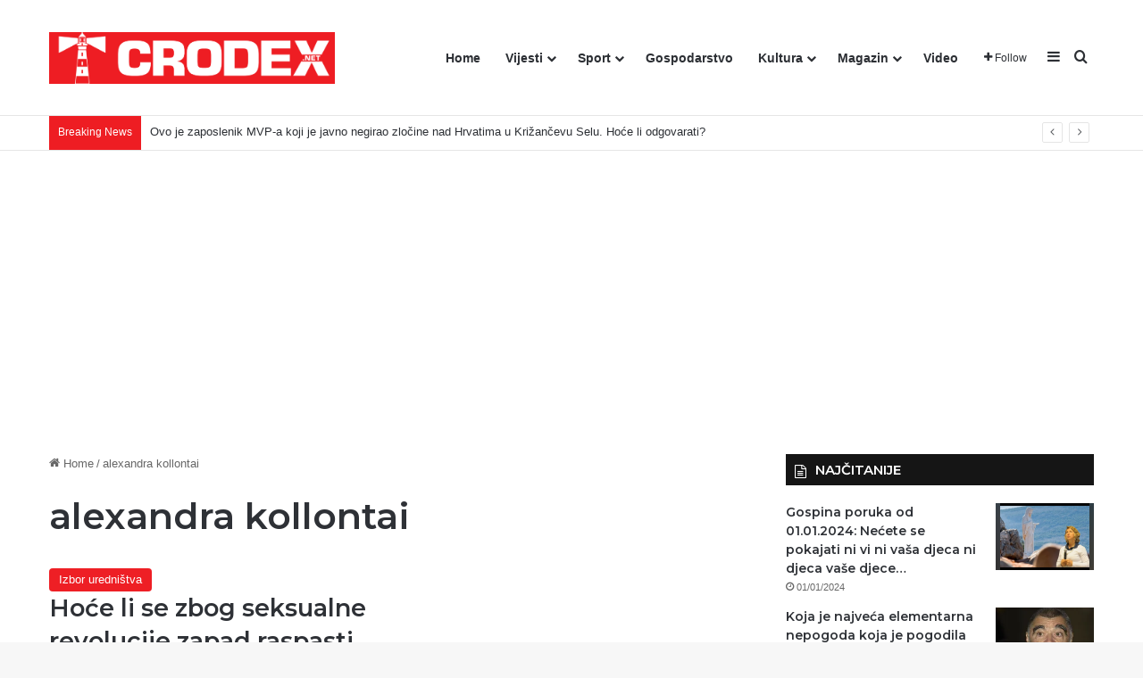

--- FILE ---
content_type: text/html; charset=utf-8
request_url: https://www.google.com/recaptcha/api2/anchor?ar=1&k=6LdDKU0hAAAAANeMbnIpe5UGOaF0nOMskhCCJciA&co=aHR0cHM6Ly9jcm9kZXgubmV0OjQ0Mw..&hl=en&v=PoyoqOPhxBO7pBk68S4YbpHZ&size=normal&anchor-ms=20000&execute-ms=30000&cb=u22rko76nrl7
body_size: 49436
content:
<!DOCTYPE HTML><html dir="ltr" lang="en"><head><meta http-equiv="Content-Type" content="text/html; charset=UTF-8">
<meta http-equiv="X-UA-Compatible" content="IE=edge">
<title>reCAPTCHA</title>
<style type="text/css">
/* cyrillic-ext */
@font-face {
  font-family: 'Roboto';
  font-style: normal;
  font-weight: 400;
  font-stretch: 100%;
  src: url(//fonts.gstatic.com/s/roboto/v48/KFO7CnqEu92Fr1ME7kSn66aGLdTylUAMa3GUBHMdazTgWw.woff2) format('woff2');
  unicode-range: U+0460-052F, U+1C80-1C8A, U+20B4, U+2DE0-2DFF, U+A640-A69F, U+FE2E-FE2F;
}
/* cyrillic */
@font-face {
  font-family: 'Roboto';
  font-style: normal;
  font-weight: 400;
  font-stretch: 100%;
  src: url(//fonts.gstatic.com/s/roboto/v48/KFO7CnqEu92Fr1ME7kSn66aGLdTylUAMa3iUBHMdazTgWw.woff2) format('woff2');
  unicode-range: U+0301, U+0400-045F, U+0490-0491, U+04B0-04B1, U+2116;
}
/* greek-ext */
@font-face {
  font-family: 'Roboto';
  font-style: normal;
  font-weight: 400;
  font-stretch: 100%;
  src: url(//fonts.gstatic.com/s/roboto/v48/KFO7CnqEu92Fr1ME7kSn66aGLdTylUAMa3CUBHMdazTgWw.woff2) format('woff2');
  unicode-range: U+1F00-1FFF;
}
/* greek */
@font-face {
  font-family: 'Roboto';
  font-style: normal;
  font-weight: 400;
  font-stretch: 100%;
  src: url(//fonts.gstatic.com/s/roboto/v48/KFO7CnqEu92Fr1ME7kSn66aGLdTylUAMa3-UBHMdazTgWw.woff2) format('woff2');
  unicode-range: U+0370-0377, U+037A-037F, U+0384-038A, U+038C, U+038E-03A1, U+03A3-03FF;
}
/* math */
@font-face {
  font-family: 'Roboto';
  font-style: normal;
  font-weight: 400;
  font-stretch: 100%;
  src: url(//fonts.gstatic.com/s/roboto/v48/KFO7CnqEu92Fr1ME7kSn66aGLdTylUAMawCUBHMdazTgWw.woff2) format('woff2');
  unicode-range: U+0302-0303, U+0305, U+0307-0308, U+0310, U+0312, U+0315, U+031A, U+0326-0327, U+032C, U+032F-0330, U+0332-0333, U+0338, U+033A, U+0346, U+034D, U+0391-03A1, U+03A3-03A9, U+03B1-03C9, U+03D1, U+03D5-03D6, U+03F0-03F1, U+03F4-03F5, U+2016-2017, U+2034-2038, U+203C, U+2040, U+2043, U+2047, U+2050, U+2057, U+205F, U+2070-2071, U+2074-208E, U+2090-209C, U+20D0-20DC, U+20E1, U+20E5-20EF, U+2100-2112, U+2114-2115, U+2117-2121, U+2123-214F, U+2190, U+2192, U+2194-21AE, U+21B0-21E5, U+21F1-21F2, U+21F4-2211, U+2213-2214, U+2216-22FF, U+2308-230B, U+2310, U+2319, U+231C-2321, U+2336-237A, U+237C, U+2395, U+239B-23B7, U+23D0, U+23DC-23E1, U+2474-2475, U+25AF, U+25B3, U+25B7, U+25BD, U+25C1, U+25CA, U+25CC, U+25FB, U+266D-266F, U+27C0-27FF, U+2900-2AFF, U+2B0E-2B11, U+2B30-2B4C, U+2BFE, U+3030, U+FF5B, U+FF5D, U+1D400-1D7FF, U+1EE00-1EEFF;
}
/* symbols */
@font-face {
  font-family: 'Roboto';
  font-style: normal;
  font-weight: 400;
  font-stretch: 100%;
  src: url(//fonts.gstatic.com/s/roboto/v48/KFO7CnqEu92Fr1ME7kSn66aGLdTylUAMaxKUBHMdazTgWw.woff2) format('woff2');
  unicode-range: U+0001-000C, U+000E-001F, U+007F-009F, U+20DD-20E0, U+20E2-20E4, U+2150-218F, U+2190, U+2192, U+2194-2199, U+21AF, U+21E6-21F0, U+21F3, U+2218-2219, U+2299, U+22C4-22C6, U+2300-243F, U+2440-244A, U+2460-24FF, U+25A0-27BF, U+2800-28FF, U+2921-2922, U+2981, U+29BF, U+29EB, U+2B00-2BFF, U+4DC0-4DFF, U+FFF9-FFFB, U+10140-1018E, U+10190-1019C, U+101A0, U+101D0-101FD, U+102E0-102FB, U+10E60-10E7E, U+1D2C0-1D2D3, U+1D2E0-1D37F, U+1F000-1F0FF, U+1F100-1F1AD, U+1F1E6-1F1FF, U+1F30D-1F30F, U+1F315, U+1F31C, U+1F31E, U+1F320-1F32C, U+1F336, U+1F378, U+1F37D, U+1F382, U+1F393-1F39F, U+1F3A7-1F3A8, U+1F3AC-1F3AF, U+1F3C2, U+1F3C4-1F3C6, U+1F3CA-1F3CE, U+1F3D4-1F3E0, U+1F3ED, U+1F3F1-1F3F3, U+1F3F5-1F3F7, U+1F408, U+1F415, U+1F41F, U+1F426, U+1F43F, U+1F441-1F442, U+1F444, U+1F446-1F449, U+1F44C-1F44E, U+1F453, U+1F46A, U+1F47D, U+1F4A3, U+1F4B0, U+1F4B3, U+1F4B9, U+1F4BB, U+1F4BF, U+1F4C8-1F4CB, U+1F4D6, U+1F4DA, U+1F4DF, U+1F4E3-1F4E6, U+1F4EA-1F4ED, U+1F4F7, U+1F4F9-1F4FB, U+1F4FD-1F4FE, U+1F503, U+1F507-1F50B, U+1F50D, U+1F512-1F513, U+1F53E-1F54A, U+1F54F-1F5FA, U+1F610, U+1F650-1F67F, U+1F687, U+1F68D, U+1F691, U+1F694, U+1F698, U+1F6AD, U+1F6B2, U+1F6B9-1F6BA, U+1F6BC, U+1F6C6-1F6CF, U+1F6D3-1F6D7, U+1F6E0-1F6EA, U+1F6F0-1F6F3, U+1F6F7-1F6FC, U+1F700-1F7FF, U+1F800-1F80B, U+1F810-1F847, U+1F850-1F859, U+1F860-1F887, U+1F890-1F8AD, U+1F8B0-1F8BB, U+1F8C0-1F8C1, U+1F900-1F90B, U+1F93B, U+1F946, U+1F984, U+1F996, U+1F9E9, U+1FA00-1FA6F, U+1FA70-1FA7C, U+1FA80-1FA89, U+1FA8F-1FAC6, U+1FACE-1FADC, U+1FADF-1FAE9, U+1FAF0-1FAF8, U+1FB00-1FBFF;
}
/* vietnamese */
@font-face {
  font-family: 'Roboto';
  font-style: normal;
  font-weight: 400;
  font-stretch: 100%;
  src: url(//fonts.gstatic.com/s/roboto/v48/KFO7CnqEu92Fr1ME7kSn66aGLdTylUAMa3OUBHMdazTgWw.woff2) format('woff2');
  unicode-range: U+0102-0103, U+0110-0111, U+0128-0129, U+0168-0169, U+01A0-01A1, U+01AF-01B0, U+0300-0301, U+0303-0304, U+0308-0309, U+0323, U+0329, U+1EA0-1EF9, U+20AB;
}
/* latin-ext */
@font-face {
  font-family: 'Roboto';
  font-style: normal;
  font-weight: 400;
  font-stretch: 100%;
  src: url(//fonts.gstatic.com/s/roboto/v48/KFO7CnqEu92Fr1ME7kSn66aGLdTylUAMa3KUBHMdazTgWw.woff2) format('woff2');
  unicode-range: U+0100-02BA, U+02BD-02C5, U+02C7-02CC, U+02CE-02D7, U+02DD-02FF, U+0304, U+0308, U+0329, U+1D00-1DBF, U+1E00-1E9F, U+1EF2-1EFF, U+2020, U+20A0-20AB, U+20AD-20C0, U+2113, U+2C60-2C7F, U+A720-A7FF;
}
/* latin */
@font-face {
  font-family: 'Roboto';
  font-style: normal;
  font-weight: 400;
  font-stretch: 100%;
  src: url(//fonts.gstatic.com/s/roboto/v48/KFO7CnqEu92Fr1ME7kSn66aGLdTylUAMa3yUBHMdazQ.woff2) format('woff2');
  unicode-range: U+0000-00FF, U+0131, U+0152-0153, U+02BB-02BC, U+02C6, U+02DA, U+02DC, U+0304, U+0308, U+0329, U+2000-206F, U+20AC, U+2122, U+2191, U+2193, U+2212, U+2215, U+FEFF, U+FFFD;
}
/* cyrillic-ext */
@font-face {
  font-family: 'Roboto';
  font-style: normal;
  font-weight: 500;
  font-stretch: 100%;
  src: url(//fonts.gstatic.com/s/roboto/v48/KFO7CnqEu92Fr1ME7kSn66aGLdTylUAMa3GUBHMdazTgWw.woff2) format('woff2');
  unicode-range: U+0460-052F, U+1C80-1C8A, U+20B4, U+2DE0-2DFF, U+A640-A69F, U+FE2E-FE2F;
}
/* cyrillic */
@font-face {
  font-family: 'Roboto';
  font-style: normal;
  font-weight: 500;
  font-stretch: 100%;
  src: url(//fonts.gstatic.com/s/roboto/v48/KFO7CnqEu92Fr1ME7kSn66aGLdTylUAMa3iUBHMdazTgWw.woff2) format('woff2');
  unicode-range: U+0301, U+0400-045F, U+0490-0491, U+04B0-04B1, U+2116;
}
/* greek-ext */
@font-face {
  font-family: 'Roboto';
  font-style: normal;
  font-weight: 500;
  font-stretch: 100%;
  src: url(//fonts.gstatic.com/s/roboto/v48/KFO7CnqEu92Fr1ME7kSn66aGLdTylUAMa3CUBHMdazTgWw.woff2) format('woff2');
  unicode-range: U+1F00-1FFF;
}
/* greek */
@font-face {
  font-family: 'Roboto';
  font-style: normal;
  font-weight: 500;
  font-stretch: 100%;
  src: url(//fonts.gstatic.com/s/roboto/v48/KFO7CnqEu92Fr1ME7kSn66aGLdTylUAMa3-UBHMdazTgWw.woff2) format('woff2');
  unicode-range: U+0370-0377, U+037A-037F, U+0384-038A, U+038C, U+038E-03A1, U+03A3-03FF;
}
/* math */
@font-face {
  font-family: 'Roboto';
  font-style: normal;
  font-weight: 500;
  font-stretch: 100%;
  src: url(//fonts.gstatic.com/s/roboto/v48/KFO7CnqEu92Fr1ME7kSn66aGLdTylUAMawCUBHMdazTgWw.woff2) format('woff2');
  unicode-range: U+0302-0303, U+0305, U+0307-0308, U+0310, U+0312, U+0315, U+031A, U+0326-0327, U+032C, U+032F-0330, U+0332-0333, U+0338, U+033A, U+0346, U+034D, U+0391-03A1, U+03A3-03A9, U+03B1-03C9, U+03D1, U+03D5-03D6, U+03F0-03F1, U+03F4-03F5, U+2016-2017, U+2034-2038, U+203C, U+2040, U+2043, U+2047, U+2050, U+2057, U+205F, U+2070-2071, U+2074-208E, U+2090-209C, U+20D0-20DC, U+20E1, U+20E5-20EF, U+2100-2112, U+2114-2115, U+2117-2121, U+2123-214F, U+2190, U+2192, U+2194-21AE, U+21B0-21E5, U+21F1-21F2, U+21F4-2211, U+2213-2214, U+2216-22FF, U+2308-230B, U+2310, U+2319, U+231C-2321, U+2336-237A, U+237C, U+2395, U+239B-23B7, U+23D0, U+23DC-23E1, U+2474-2475, U+25AF, U+25B3, U+25B7, U+25BD, U+25C1, U+25CA, U+25CC, U+25FB, U+266D-266F, U+27C0-27FF, U+2900-2AFF, U+2B0E-2B11, U+2B30-2B4C, U+2BFE, U+3030, U+FF5B, U+FF5D, U+1D400-1D7FF, U+1EE00-1EEFF;
}
/* symbols */
@font-face {
  font-family: 'Roboto';
  font-style: normal;
  font-weight: 500;
  font-stretch: 100%;
  src: url(//fonts.gstatic.com/s/roboto/v48/KFO7CnqEu92Fr1ME7kSn66aGLdTylUAMaxKUBHMdazTgWw.woff2) format('woff2');
  unicode-range: U+0001-000C, U+000E-001F, U+007F-009F, U+20DD-20E0, U+20E2-20E4, U+2150-218F, U+2190, U+2192, U+2194-2199, U+21AF, U+21E6-21F0, U+21F3, U+2218-2219, U+2299, U+22C4-22C6, U+2300-243F, U+2440-244A, U+2460-24FF, U+25A0-27BF, U+2800-28FF, U+2921-2922, U+2981, U+29BF, U+29EB, U+2B00-2BFF, U+4DC0-4DFF, U+FFF9-FFFB, U+10140-1018E, U+10190-1019C, U+101A0, U+101D0-101FD, U+102E0-102FB, U+10E60-10E7E, U+1D2C0-1D2D3, U+1D2E0-1D37F, U+1F000-1F0FF, U+1F100-1F1AD, U+1F1E6-1F1FF, U+1F30D-1F30F, U+1F315, U+1F31C, U+1F31E, U+1F320-1F32C, U+1F336, U+1F378, U+1F37D, U+1F382, U+1F393-1F39F, U+1F3A7-1F3A8, U+1F3AC-1F3AF, U+1F3C2, U+1F3C4-1F3C6, U+1F3CA-1F3CE, U+1F3D4-1F3E0, U+1F3ED, U+1F3F1-1F3F3, U+1F3F5-1F3F7, U+1F408, U+1F415, U+1F41F, U+1F426, U+1F43F, U+1F441-1F442, U+1F444, U+1F446-1F449, U+1F44C-1F44E, U+1F453, U+1F46A, U+1F47D, U+1F4A3, U+1F4B0, U+1F4B3, U+1F4B9, U+1F4BB, U+1F4BF, U+1F4C8-1F4CB, U+1F4D6, U+1F4DA, U+1F4DF, U+1F4E3-1F4E6, U+1F4EA-1F4ED, U+1F4F7, U+1F4F9-1F4FB, U+1F4FD-1F4FE, U+1F503, U+1F507-1F50B, U+1F50D, U+1F512-1F513, U+1F53E-1F54A, U+1F54F-1F5FA, U+1F610, U+1F650-1F67F, U+1F687, U+1F68D, U+1F691, U+1F694, U+1F698, U+1F6AD, U+1F6B2, U+1F6B9-1F6BA, U+1F6BC, U+1F6C6-1F6CF, U+1F6D3-1F6D7, U+1F6E0-1F6EA, U+1F6F0-1F6F3, U+1F6F7-1F6FC, U+1F700-1F7FF, U+1F800-1F80B, U+1F810-1F847, U+1F850-1F859, U+1F860-1F887, U+1F890-1F8AD, U+1F8B0-1F8BB, U+1F8C0-1F8C1, U+1F900-1F90B, U+1F93B, U+1F946, U+1F984, U+1F996, U+1F9E9, U+1FA00-1FA6F, U+1FA70-1FA7C, U+1FA80-1FA89, U+1FA8F-1FAC6, U+1FACE-1FADC, U+1FADF-1FAE9, U+1FAF0-1FAF8, U+1FB00-1FBFF;
}
/* vietnamese */
@font-face {
  font-family: 'Roboto';
  font-style: normal;
  font-weight: 500;
  font-stretch: 100%;
  src: url(//fonts.gstatic.com/s/roboto/v48/KFO7CnqEu92Fr1ME7kSn66aGLdTylUAMa3OUBHMdazTgWw.woff2) format('woff2');
  unicode-range: U+0102-0103, U+0110-0111, U+0128-0129, U+0168-0169, U+01A0-01A1, U+01AF-01B0, U+0300-0301, U+0303-0304, U+0308-0309, U+0323, U+0329, U+1EA0-1EF9, U+20AB;
}
/* latin-ext */
@font-face {
  font-family: 'Roboto';
  font-style: normal;
  font-weight: 500;
  font-stretch: 100%;
  src: url(//fonts.gstatic.com/s/roboto/v48/KFO7CnqEu92Fr1ME7kSn66aGLdTylUAMa3KUBHMdazTgWw.woff2) format('woff2');
  unicode-range: U+0100-02BA, U+02BD-02C5, U+02C7-02CC, U+02CE-02D7, U+02DD-02FF, U+0304, U+0308, U+0329, U+1D00-1DBF, U+1E00-1E9F, U+1EF2-1EFF, U+2020, U+20A0-20AB, U+20AD-20C0, U+2113, U+2C60-2C7F, U+A720-A7FF;
}
/* latin */
@font-face {
  font-family: 'Roboto';
  font-style: normal;
  font-weight: 500;
  font-stretch: 100%;
  src: url(//fonts.gstatic.com/s/roboto/v48/KFO7CnqEu92Fr1ME7kSn66aGLdTylUAMa3yUBHMdazQ.woff2) format('woff2');
  unicode-range: U+0000-00FF, U+0131, U+0152-0153, U+02BB-02BC, U+02C6, U+02DA, U+02DC, U+0304, U+0308, U+0329, U+2000-206F, U+20AC, U+2122, U+2191, U+2193, U+2212, U+2215, U+FEFF, U+FFFD;
}
/* cyrillic-ext */
@font-face {
  font-family: 'Roboto';
  font-style: normal;
  font-weight: 900;
  font-stretch: 100%;
  src: url(//fonts.gstatic.com/s/roboto/v48/KFO7CnqEu92Fr1ME7kSn66aGLdTylUAMa3GUBHMdazTgWw.woff2) format('woff2');
  unicode-range: U+0460-052F, U+1C80-1C8A, U+20B4, U+2DE0-2DFF, U+A640-A69F, U+FE2E-FE2F;
}
/* cyrillic */
@font-face {
  font-family: 'Roboto';
  font-style: normal;
  font-weight: 900;
  font-stretch: 100%;
  src: url(//fonts.gstatic.com/s/roboto/v48/KFO7CnqEu92Fr1ME7kSn66aGLdTylUAMa3iUBHMdazTgWw.woff2) format('woff2');
  unicode-range: U+0301, U+0400-045F, U+0490-0491, U+04B0-04B1, U+2116;
}
/* greek-ext */
@font-face {
  font-family: 'Roboto';
  font-style: normal;
  font-weight: 900;
  font-stretch: 100%;
  src: url(//fonts.gstatic.com/s/roboto/v48/KFO7CnqEu92Fr1ME7kSn66aGLdTylUAMa3CUBHMdazTgWw.woff2) format('woff2');
  unicode-range: U+1F00-1FFF;
}
/* greek */
@font-face {
  font-family: 'Roboto';
  font-style: normal;
  font-weight: 900;
  font-stretch: 100%;
  src: url(//fonts.gstatic.com/s/roboto/v48/KFO7CnqEu92Fr1ME7kSn66aGLdTylUAMa3-UBHMdazTgWw.woff2) format('woff2');
  unicode-range: U+0370-0377, U+037A-037F, U+0384-038A, U+038C, U+038E-03A1, U+03A3-03FF;
}
/* math */
@font-face {
  font-family: 'Roboto';
  font-style: normal;
  font-weight: 900;
  font-stretch: 100%;
  src: url(//fonts.gstatic.com/s/roboto/v48/KFO7CnqEu92Fr1ME7kSn66aGLdTylUAMawCUBHMdazTgWw.woff2) format('woff2');
  unicode-range: U+0302-0303, U+0305, U+0307-0308, U+0310, U+0312, U+0315, U+031A, U+0326-0327, U+032C, U+032F-0330, U+0332-0333, U+0338, U+033A, U+0346, U+034D, U+0391-03A1, U+03A3-03A9, U+03B1-03C9, U+03D1, U+03D5-03D6, U+03F0-03F1, U+03F4-03F5, U+2016-2017, U+2034-2038, U+203C, U+2040, U+2043, U+2047, U+2050, U+2057, U+205F, U+2070-2071, U+2074-208E, U+2090-209C, U+20D0-20DC, U+20E1, U+20E5-20EF, U+2100-2112, U+2114-2115, U+2117-2121, U+2123-214F, U+2190, U+2192, U+2194-21AE, U+21B0-21E5, U+21F1-21F2, U+21F4-2211, U+2213-2214, U+2216-22FF, U+2308-230B, U+2310, U+2319, U+231C-2321, U+2336-237A, U+237C, U+2395, U+239B-23B7, U+23D0, U+23DC-23E1, U+2474-2475, U+25AF, U+25B3, U+25B7, U+25BD, U+25C1, U+25CA, U+25CC, U+25FB, U+266D-266F, U+27C0-27FF, U+2900-2AFF, U+2B0E-2B11, U+2B30-2B4C, U+2BFE, U+3030, U+FF5B, U+FF5D, U+1D400-1D7FF, U+1EE00-1EEFF;
}
/* symbols */
@font-face {
  font-family: 'Roboto';
  font-style: normal;
  font-weight: 900;
  font-stretch: 100%;
  src: url(//fonts.gstatic.com/s/roboto/v48/KFO7CnqEu92Fr1ME7kSn66aGLdTylUAMaxKUBHMdazTgWw.woff2) format('woff2');
  unicode-range: U+0001-000C, U+000E-001F, U+007F-009F, U+20DD-20E0, U+20E2-20E4, U+2150-218F, U+2190, U+2192, U+2194-2199, U+21AF, U+21E6-21F0, U+21F3, U+2218-2219, U+2299, U+22C4-22C6, U+2300-243F, U+2440-244A, U+2460-24FF, U+25A0-27BF, U+2800-28FF, U+2921-2922, U+2981, U+29BF, U+29EB, U+2B00-2BFF, U+4DC0-4DFF, U+FFF9-FFFB, U+10140-1018E, U+10190-1019C, U+101A0, U+101D0-101FD, U+102E0-102FB, U+10E60-10E7E, U+1D2C0-1D2D3, U+1D2E0-1D37F, U+1F000-1F0FF, U+1F100-1F1AD, U+1F1E6-1F1FF, U+1F30D-1F30F, U+1F315, U+1F31C, U+1F31E, U+1F320-1F32C, U+1F336, U+1F378, U+1F37D, U+1F382, U+1F393-1F39F, U+1F3A7-1F3A8, U+1F3AC-1F3AF, U+1F3C2, U+1F3C4-1F3C6, U+1F3CA-1F3CE, U+1F3D4-1F3E0, U+1F3ED, U+1F3F1-1F3F3, U+1F3F5-1F3F7, U+1F408, U+1F415, U+1F41F, U+1F426, U+1F43F, U+1F441-1F442, U+1F444, U+1F446-1F449, U+1F44C-1F44E, U+1F453, U+1F46A, U+1F47D, U+1F4A3, U+1F4B0, U+1F4B3, U+1F4B9, U+1F4BB, U+1F4BF, U+1F4C8-1F4CB, U+1F4D6, U+1F4DA, U+1F4DF, U+1F4E3-1F4E6, U+1F4EA-1F4ED, U+1F4F7, U+1F4F9-1F4FB, U+1F4FD-1F4FE, U+1F503, U+1F507-1F50B, U+1F50D, U+1F512-1F513, U+1F53E-1F54A, U+1F54F-1F5FA, U+1F610, U+1F650-1F67F, U+1F687, U+1F68D, U+1F691, U+1F694, U+1F698, U+1F6AD, U+1F6B2, U+1F6B9-1F6BA, U+1F6BC, U+1F6C6-1F6CF, U+1F6D3-1F6D7, U+1F6E0-1F6EA, U+1F6F0-1F6F3, U+1F6F7-1F6FC, U+1F700-1F7FF, U+1F800-1F80B, U+1F810-1F847, U+1F850-1F859, U+1F860-1F887, U+1F890-1F8AD, U+1F8B0-1F8BB, U+1F8C0-1F8C1, U+1F900-1F90B, U+1F93B, U+1F946, U+1F984, U+1F996, U+1F9E9, U+1FA00-1FA6F, U+1FA70-1FA7C, U+1FA80-1FA89, U+1FA8F-1FAC6, U+1FACE-1FADC, U+1FADF-1FAE9, U+1FAF0-1FAF8, U+1FB00-1FBFF;
}
/* vietnamese */
@font-face {
  font-family: 'Roboto';
  font-style: normal;
  font-weight: 900;
  font-stretch: 100%;
  src: url(//fonts.gstatic.com/s/roboto/v48/KFO7CnqEu92Fr1ME7kSn66aGLdTylUAMa3OUBHMdazTgWw.woff2) format('woff2');
  unicode-range: U+0102-0103, U+0110-0111, U+0128-0129, U+0168-0169, U+01A0-01A1, U+01AF-01B0, U+0300-0301, U+0303-0304, U+0308-0309, U+0323, U+0329, U+1EA0-1EF9, U+20AB;
}
/* latin-ext */
@font-face {
  font-family: 'Roboto';
  font-style: normal;
  font-weight: 900;
  font-stretch: 100%;
  src: url(//fonts.gstatic.com/s/roboto/v48/KFO7CnqEu92Fr1ME7kSn66aGLdTylUAMa3KUBHMdazTgWw.woff2) format('woff2');
  unicode-range: U+0100-02BA, U+02BD-02C5, U+02C7-02CC, U+02CE-02D7, U+02DD-02FF, U+0304, U+0308, U+0329, U+1D00-1DBF, U+1E00-1E9F, U+1EF2-1EFF, U+2020, U+20A0-20AB, U+20AD-20C0, U+2113, U+2C60-2C7F, U+A720-A7FF;
}
/* latin */
@font-face {
  font-family: 'Roboto';
  font-style: normal;
  font-weight: 900;
  font-stretch: 100%;
  src: url(//fonts.gstatic.com/s/roboto/v48/KFO7CnqEu92Fr1ME7kSn66aGLdTylUAMa3yUBHMdazQ.woff2) format('woff2');
  unicode-range: U+0000-00FF, U+0131, U+0152-0153, U+02BB-02BC, U+02C6, U+02DA, U+02DC, U+0304, U+0308, U+0329, U+2000-206F, U+20AC, U+2122, U+2191, U+2193, U+2212, U+2215, U+FEFF, U+FFFD;
}

</style>
<link rel="stylesheet" type="text/css" href="https://www.gstatic.com/recaptcha/releases/PoyoqOPhxBO7pBk68S4YbpHZ/styles__ltr.css">
<script nonce="nOk9WFT5dgxR3NXxvAiYMw" type="text/javascript">window['__recaptcha_api'] = 'https://www.google.com/recaptcha/api2/';</script>
<script type="text/javascript" src="https://www.gstatic.com/recaptcha/releases/PoyoqOPhxBO7pBk68S4YbpHZ/recaptcha__en.js" nonce="nOk9WFT5dgxR3NXxvAiYMw">
      
    </script></head>
<body><div id="rc-anchor-alert" class="rc-anchor-alert"></div>
<input type="hidden" id="recaptcha-token" value="[base64]">
<script type="text/javascript" nonce="nOk9WFT5dgxR3NXxvAiYMw">
      recaptcha.anchor.Main.init("[\x22ainput\x22,[\x22bgdata\x22,\x22\x22,\[base64]/[base64]/[base64]/KE4oMTI0LHYsdi5HKSxMWihsLHYpKTpOKDEyNCx2LGwpLFYpLHYpLFQpKSxGKDE3MSx2KX0scjc9ZnVuY3Rpb24obCl7cmV0dXJuIGx9LEM9ZnVuY3Rpb24obCxWLHYpe04odixsLFYpLFZbYWtdPTI3OTZ9LG49ZnVuY3Rpb24obCxWKXtWLlg9KChWLlg/[base64]/[base64]/[base64]/[base64]/[base64]/[base64]/[base64]/[base64]/[base64]/[base64]/[base64]\\u003d\x22,\[base64]\x22,\x22ZMOLw7fCvBDCm8Ktw5vCnTnCthoHw7/Do8KfdcKaw6LCqsKGw43CpUvDrhwbMcOUB3nCgEfDvXMJDcKJMD8kw49UGgVVO8OVwrLCq8KkccK7w7/Do1Q8wro8wqzChxfDrcOKwqZswpfDqy/DjQbDmE9IZMOuKVTCjgDDnAvCr8O6w5w/w7zCkcOvND3DoAJ4w6JMbsKLDUbDmzM4S2bDr8K0U1pOwrlmw619wrcBwrh6XsKmN8Oow54TwrUkFcKhScObwqkbw5jDqUpRwr9Dwo3Dl8KDw5TCjh9Ww7TCucOtE8Kcw7vCqcOvw4IkRAgJHMObdMOLNgMtwrAGA8OQwoXDrx8/LR3Cl8KbwpRlOsKHfEPDpcKrAlh6wr9lw5jDgHTCiElAMATCl8KuGsKEwoUITTBgFTgaf8Kkw4RVJsOVA8KXWzJ9w7DDi8KLwoosBGrCjgHCv8KlDAVhTsKVLQXCj0LCo3l4by8pw77CjMKdwonCk0PDqsO1woIiM8Khw63CsUbChMKfVsKtw58WIMK3wq/[base64]/DggbCkWbDmjMXJ8KiwroDwpAPw4NmfsOdV8OXwrvDkcO/[base64]/DozzDhMOSwrfDucO5w7LDgCfDlw8uw5HCkRbDr289w6TCmMKuZ8KZw6/DvcO2w48swptsw5/[base64]/[base64]/CuGogwrnCisO0w61OF8OLw7N9w4HCmMKGwpodwoJpHQxxA8Klw4wYwoZLTHPDo8OZGSUVw50tIXTCuMO8w5RuUcKlwpLDnmVowpQow5/CvnvDhld9w67DrDUJKlhEEnRLccK0wrYqw4Y+WsOCwpoawrdwSh3CsMKNw7J8w7F5IMOew4XDsBI2wqXDiWDDnAN/[base64]/DjsKzwoTDgcOjEn3Do8OoWxQAw69zwrp5wp9dw6wLLixmw4HDk8Osw57Ck8KCwqpafko2wqQMfhXCnMKpwrXCsMKSwp1aw5cWMQtMNjIubnIHwp1swofCv8OBwqrCphXCicKGw4nDuCZTw4xmwpF4w5nDvQzDusKnw6rClMOvw6TCkiM1YcK1fsKjw7Nvf8KBwp/DncOlKMOBYcK5wpzCr1ILw5N+w5PDt8KPDMOvPlrCrcOwwrl0w5nDm8OUw57DvFU6w73DuMOvw6QRwoTCoEFCwoB4KcOdwoTDpsK/ATDDkMOCwq9aacOfdcOZwpnDrVfDqA0YwrTDvXxRw5h/OMKmwq82BMKYUMOpO2tVw4JFacODfsK4HcKzUcKhaMKDNQVlwp1swrHCp8O+wofCqMOuJcOeYcKMQMK8wrvDrz4eOMODB8KqDsKGwoI8w7bDg0TCqQZ0wqZfflzDkl59elrCgcKVw5I/wqAyDsO7V8Khw6XCvsKzA2TCocOfX8OdeSM1JMOHTSJUJMOaw4Mnw6DDqUrDsgzDuSxNPXMfQ8K3wrzDlcK9bFvDssKEL8O5PMObwprDtT0FSn9/wr/Di8O7wo9qw5fDvGXCmzPDqWk3wq/[base64]/ZsOiwpEqw7ltwrTCshLDj1MXGm1uwozCisOFeFgDwqLCosOww4nCtcOnfG/CrcKrEW/CmB/DtGPDnsOcw5/CmytMwpAzDBJMEsK8ImjDhncsRkzDoMKwworDtsKeQyTDjMO1w6EHBMKjw5zDlcOnw5vCqcKTJcOGw41Fw49NwrTCmsOswpDDv8KWwqfDqcK/w4/CrF5RCFjCocOURcKLBnRtwoBewrfCh8Kbw6jDkjzCusKzwqLDmRludlQpBlnCoAnDrsOGw5smwqgcDcK1wqXCksOCw6MIw6VAwoQ8wo99wqxKIMOSLcKVBcOxQ8K8w5RoCcOAUsKIwrjDi3XDj8OfDXbDssO1w6M/w5h7YWEPVQfDnDhGwofChsKXW14vwpLCuz7DsSMgK8KgdXpdaBUfHcKqVlQ7Z8KGJsOdcR/DssOfLSLDncKpwpQOc3HCmcKKwo7Ds3fDrlvDgn53w4PCgsK5ccOCXcKTIkjDlMOtPcOswr/[base64]/ICJgwpcBa8K2w5gvMcK2w6RTwpx3AH/CtMK9w5lFG8Onw7wqXcKKYDPCtxbCokPCpizCuAHCqSNrSsO1UsOcw60MeiVlIsOnwoXCmQ9oRsKjw7o3X8KRLcKGwokxwoB+wpkgw7jCtEzCh8KgO8K/DsKrRX3DksOzwpJrLlTDhFhcw4Vqw4zDnH9Cw6QXEBYdMljDlB5ONMOQMcKQw6QpRcK+w6HDg8ONw5s2YDjCpsKIwonDo8OzYMO7ICw6LjEzwqkGw5oLw45UwonCshrCjMKRwq4swp1bLsOSLgjCnTlNwr/ChcO8wo7CiSnCk0A+TcK2f8KxfsOjZ8KUOE/ChBBdCTUWWSLDljFEwrzDjcOxQ8KHwqk9O8OLdcKFCcKNDVBkZWdyOwPDhkQhwoZVw47DhmBUf8Kbw5bDusKQBMK3w4gQCk8VasOYwpHCgDfDlzDCi8OwPmZnwp85woBEXMK0TxDChsOmw7PCkQ7CgEV5wpbDvUbDli/ClBVJwpLDosOowrgmw5MgT8KzHH/CnsKrB8OswrPDrTYwwp7DrMK9LDJYeMO0OWciQMObfjXDl8KJw6vDtWRWMy0Bw5nCoMKZw4p1w6zDrVTCt3ZAw5jCpRVowpESahkzcwHCr8Kqw47Co8KSw4ItTWvDt3hYw4xxLMKXR8OjwpDCtihVdn7Cu2/[base64]/BH3CkMOyexIsUsOUZ8Oow6ZAMVrDimEUThxQwoV5w6oMBMKJJMO5wqvCsT3CmAd/BWrDjgTDjsKAJcKIZyM9w4sefyfCvV1qwpgWw43DrsK1OW7Ct0HCg8KvFMKQcMOGw5sxfsKJfsKHT2HDnBBKKcOJwrHCkxUWw43DnsOfeMKqVsK0H3Vuw4h8w7xAw7AEJXECdVLCjg/CksOqPwAbw5TDrcK0wq7ChkwKw4U5wpXDgDLDiTAgwoXCocOrJMOMFsKPw7pGJ8K5w44TwpDCisKKbQMFXcOcLMKgw6/DrH4ew7cxwrrCiUPDqX1PXsKFw5AxwocsK37DlMOcShXCoWQPOsKlLlbDnFDCjUHDog1OGsKCDcKqw6/DocKpw6/DvcOqaMOcw6zCjmHCiX7DrwV0wqdrw6x+wo16AcKww4HDtsOhWcK4w6HCqn7DlMK0XsOawovDpsOdw4PCnsK9w6hbwrgSw7NBfivCmjbDunUmUMKKYcK7YcK8w4TDvyl4w6x1TgjCkzQYw5ETBj/DrsK/[base64]/DhwvCpMO8w5wjdyHDpzPCs39Ow5IiJcKxHsO8wr9PQm4dZ8OkwoJVKsKeajHDqgfDuEYNUigAdMOnwr5ieMKgw6VWwrV3w7DClVJqwpkLWRPCksOsfMOVRi7DtQltJEzDqHHCrMOkVsKTGyYOD1vDs8O/[base64]/JzbDncKew4TCkSrDsUJBwo3CvMKfCsKPwrXCrcOPwpR+w4dVJMOPAMKRJMOmwrTCkcKLw5HDtlfCuRLCq8O7CsKUwqDCrMKfXMOUw78jYmTDhCbDjHAPwq7CnTN/w4TDpsO0d8OLdcOeaz7DlUTDisOBC8OUwpJCw7XCg8KTwoTDjTIxXsOqKEDCjV7Dj13CokjDt3E7wosSAcK/w7zDnsKtw6BqUE/CpX15M0TDocOmeMKQXhhZw4koRsO9acOnwoTCkMO7Ji/DicOlwqfDmiolwp3CssOFHsOsZsODAhzCqsO2KcOzVQklw4shwrPDkcOVHMOANMOhwpHCpjnCrwsGw7bDsDPDmQRiwrDCiA82w7h4QkFHw6NFw4tuG2fDuQ3CpMK/w4LChmDCksKGbMOzDG5PF8KzE8O1wpTDhCXCjcO9KMKIDGHChcK/wrPCs8K/[base64]/[base64]/PmFpXcKtwp3Ci8OLw7t8AHfCnMO5TRpGw5FFEh7Do3/Ci8OVYsK5TMOjZMKdw7XCmSDDsE3Du8Ksw6ZHw7BUMcKhwoLCuBLCn1DDqVXCuFfDli7Dg3fDpD08eWDDqTkcaBRdAsKCSTLDvcO1wofDvsKCwrJhw7YUw6rDjWHCiD51R8KvEkoqeC/CgsOlLT/DhsOIwq/DgC9ZCXfCu8KbwpxkecKrwp4nwolxLMO8cUsHIMOvwq03Qn1swoAxbcOywokcwrd/AcOcdQ7Ds8OLw79CwpDCgMOHIMKKwoZwRMKPTwXDmX3ChkfCmXpgw40fbDRQOhnDtQw3LcO2wp9dw4LCnsOcwrbDh1kbI8O2a8OhWWMiC8O2wp8bworCrz8LwrNuwpRnwrDDhwZqDRBqP8KUwpvDkx7CuMKAwrbCoA/[base64]/wpzCq8K1AsOtZsOqwoJFH8KVwrgjw5rCnMODwr5LwrsiwqnDhERlRC/[base64]/Ci8O1wq0AAQIuw6AgDAjCqG/CikIrw43ChcKGAiTDlhNwUMKyH8O7w5nCiQBmw6oUw7PDiRU7PcOUwrfDnMOOwpHDosOmwqlvM8KZwr03wpPDiiJUUWENKsKIw4/[base64]/CpsKhBcO6wpXCmjvDuMKJwqEsecKpPw9VwqPClsOWw7DCih/DsF5Qw7jDimAbw6cbw4HCncO8aDbCn8OYw4VxwpnChXIUXRLDiW7Dt8Kqw7PCqsK4F8Oqw7FtGsOgw5XCgcOuZh7DiVbCu0lvwpfDuybCqsK5QBVSJ13CrcOBXsKaXj/ChgjCiMOBwoAXwovCrgrDnkJsw7bDhkXCuivDnMOnDMKIw4rDsgkJKknDqXAFA8KdOMO5D1gvIWTDv0MtYVnCimYFw7powpXCtsO6dMOowqPCi8OAwpzCil12McKGaXHCtSp5w53CvcKUW1EmZMKswpYzw6AoITPDqsKiSsK/Z23Co3rDksKww7VqMVgJUFVsw7t4woh2woLCksKZwpzCvj3CnxtLVsKuw5YnNDrDocOzwpJAEXZ1wrZVL8KQVlnDqBwUw4fCqxXChUMoYk4DA2HDpQk0wovDscOpPRpGE8K2wp9kTMKQw5HDkWkbGnASTcOGNsKXwpLDpcOrwpEVw6nDrBPDqMK9wrkIw79Tw7YobW/Dt1ADwoPCkkXDmcKud8O+woMfwr/CuMKTIsOYasKnwp1MZlfCsD4jJcKuFMOTQ8KCw6k+AlXCscOaSsKLw7XDscOxwr0NC1J+w6HCqMOcEsORw5YHX3TDhgTCu8O3VcOeBkE6wrrDgsK0w7xjQ8O9w4EfFcKvw4IQe8KMw70acsK1U2k5wo14wpjCvcOTwrjDh8K8U8O2wq/[base64]/ClsOrwrPCrV4OwqHCu0oIw7HDjTQgPSLCrWHDvMKTw6QIw4LCrMOJw53Do8Kzw49JQww1DMKVf1wPw4jCusOibcOSYMO8P8KzwqnCgwg7P8OGSsOuwo1Aw6/DmRbDi1XDu8Ksw6/DgGl4EcKWFRQrfRLCgsOQwrgXw5HCqcKtOwjChgkZZsOrw7tcw4cQwql+wpTDrMK1aHPDhsKkwqvCvG/CisK8YcOCwq5pw6TDiGTCsMKENcKbXV52EMKDwrnDqU9IYsOiZcOFwoR9RsOpBEg+KMO4DcOaw47CgyZnPWMgw5TDgsKbRV7CtcOaw4PCr0fCpHbDiFfCvWckw5rCvcOLwojCsCFLATdzwq92fsKvwqsCwqjCpTPDjg/Dq396CT/CqMKwwpfDjMOjeHPDnFbChibDvnXDiMOvWcOmG8KuwpFUB8Ofw4V6UMOuwqALT8K0w5cqRClzbnnDq8OmDx7Dly/DlzbChSbDrkk1DMKZaAkZwpjDusKww5d/wrdIM8ORXyrDvxnCsMKpw7pDAV7DnsOiwrYgKMO9wovDtMO8QMOWwpHCuSIowo/DrWVxJcKwwrXCn8OPGcK7IcOWw6wmccOew7xNacK/w6DDlyLDgsKbJ33DpMKERcO/[base64]/[base64]/XSs9w5E2OcKMw7p+wrBPwpoSfsOWB8KVwrhvcD8XCXbCjC9vKUrDvcKQFsOlCcOICsKFHm8Iwp0edyHDoXnCjsOjwqnDi8OCwrVQYlXDtMOlGVjDjABIEHBtEsKxNsKveMKXw7TCoSvDmMOdwoDDr04CNxJUw7/DqcKVKMOwQ8Osw7ERwr3CosKjUMKAwrkvwqnDgxccEgZEw4vDsHI0EcO5w7kPwp7Dn8OleTNYA8KDODHCkmXDssOyKsKxNAbCvsOfwpXDoCLCncKSQCIiw49VQjTCmHpAwrt/[base64]/DgjNGwqhyw6sCUxnCj8Oww5rCo8K/wqQFHMKBwqjChlvDosKjPxYiwofDgEZcBMOVw4YYw6B4fcOfa0NgREwjw7ZawobCvCogw7zCsMKvJU/Dh8KEw5vDksOQwq7CscK2w5pKwpMCw7LDpioCwonDiVFAw6fDl8K8w7dQw4fDkzYbwpjCrTnChMKmwoYrw7ImVsKoBTFAw4HCmEzDsSjDk2XDnw3CvsKNMQRDwrkCwpvCpBTClcOrw6YxwpxwAMO+wpLDlcKAwqbChyFuwqPDgcOiDCwwwq/ClyB5REQow5jCuwg3SmnCsQjCs3fDh8OEwpTDk2TDhX/DuMKiCG8KwoPDh8KZwqnDnMOxDMOCwrQNRnrChBEEw5vDn3cBCMKJUcOrCzPCp8Oge8O2bMKxwrBew7jChlzDqMKvSsKhf8OPwrMhMsOIw6NcwoTDo8O3dykITcKiw4tJUMKjaE7DjMORwpEOSMO3w4TCrh7CjUMewoQsw61bbsKfbsKgPw/DvHhuKsO/wr3DlsOCw7XDosKAwoTDmQHDtjvCosKSwrHDgsKHw7nChHXDvsK1K8OcY1jDiMKpwp7DjMOZwqzCo8OmwrxUSMKwwrckRghww7c3woQjI8KcwqfDjxvDj8KXw4DCvcO+N3kVwr0RwrDDr8KIwqtqTsOgJF/DsMOJw6bCq8OGwq/CgwjDtT3Cl8Oew6fDkcOJwrQkwqpxMMOMwp8ywo1IZ8OGwr8WAcKtw4RBWcKdwqtlw611w4/ClFnDjRXCv0jCqcOKH8Khw6ZUwprDiMO8UcOiBwcKC8K8bh5qaMOZOMKNasOhMMOcw4HDkFLDhcKEw7TCnS3CogdmaXnCpisVwrNEw4ojwqTCsSzCtjbDusKOTMOywqJjw73DksKZwoXCuW9PYMKsDMKMw7DCvMOmeR51BWrCj2lQwo3DkU9pw5PCuGLChVFqw70/PUPCiMOtw4Auw7nDnVZmGsKmH8KIB8KhfgBbCsKPW8Osw7FCRi7DtGDCncKlRHBGJBgSwoACeMKBw7Z4w4jCnGlfw6fDjy3Dv8Oaw5TDoRvDmQDDjAJMwqzDrCgkeMO/C2fCpWfDmcK/w548NTVjw4UMesOiccKQHHcINCnDhHfCmcKfO8OiL8O1VXnCkMKQQcObd2bCuxLCnMKedsOdw6fDpRMIFQI9wpvCjMKGw6bDssKVwoXCk8K2SR1Yw5zCtGDDocOnwpsva0DDvsKVaDo4wq3DuMOgwps/[base64]/Ck8KRw7o3w40DwrJqecKnZh9mwrnDkcORwoHCkcOdwqDDnnPCvkHDs8OFwqRmwo7CusK1dcKJw4JSaMObw7DCnBwjPcKlwrgCw6UGwr/Dl8O4wqdsO8K6UcO8wqvDkSvCskvDlGdYbzg5P1DCkcKLOMOaHH5QGGXDphQiKQ0ew4M5UXPDpDNNOyDCinJGwo9Bw5l1FcOLPMOnwp3DpcKvG8Ouw4YVLwUrT8Kqwr/DsMOMwqZuw4kvw7DDmMKnWcK6wrcDTcKuwp8Pw7XCrMOPw5JYIMKnJcOhJsK8w5xHw5RZw5Faw7PCsCsTw6/[base64]/DgcKJwo5KwqnCicKVdw5fTQV4EMKJw43DqGsCw7IgDXTDk8KsVMOxMsKkV1xmw4TCigV+w6/[base64]/CtDVqGE/DtcKqA1jDrcKvwqArwojCtD/DkFPCuEnDiHLDgMO4YcKEf8O3EcOYNMK5Nk0fw4BUwr1Wc8KzKMOuOn98wrLCmsOBwrnDnkp6w4dbw47CusOowqcoUcO/[base64]/DpGrDmcOiXTpnwoc5WQXCli0/fMKPR8Oxw5LCgAvCpMKUwo7Cq8OhWMK9FWbCuTlYwq7DsXHDp8KHwpxTwo3CosKdMwTDsEs3woPDoWRMZgrDoMOKwrgew5/DtEFCOMK7w5p5w6nDt8Ksw7nDrXgJw5DCjcKtwqJuwpllOMOkw63Ci8KDPcOPNsKIwrzCv8KSw7Ffw7zCvcOcw4pUXcKVfMOZAcOaw6/Cpm7CrsKMCBzDrwzCv3QWw5/CicOxCsKkwoAbwoFpOkg+w40dT8KjwpMIYEd0wocAw6DCkF/CncKaSVEcwoXCuBY2J8Ozw7zDicOawqLCmG3Dr8KcYQBFwq7DiFh8JcORwpdAwozCu8Ofw6Bsw6towpzCrRUXbSzDisOnAQxvw6TCpMK2BBV/wqvCuUXCogUMGA7CrH4WaAjCh2PDlmRyDEjDjcOkw7LCnknCrjAQWMOgwoYLUMOCwqwGw5zCksO0MA9Bwo7Ctk/CpzrDmW7DiiQqVsOLMcOLwq0Xw7DDgwh9wpPCr8KKw7vCuyXCuzx3MAnCusOnw7YZYUxND8Kfw5/DqiPDkWxVYFnDocKGw4XCqMOoQ8OLw6LCjigvw7tjeWcPHkLDl8OOXcKuw7wew4TCjQ3Dg1TDqVpwVcOWRTMAbFA7c8K7NMOaw7rCljzCmMKiw5RbwoTDvinDkMOyY8OqXsO+EmIfaWYvwqM/fEbDt8KBaHhvw7rDl1ccQMOVfRLDkTDDgjQmDsO2Yg7DusOVw4HCrEoSwozDpA1yJMOJE1wifn3CocKxwot3fDzDocOtwrzCh8KuwqUgwqPDnsO1w7nDuHzDqsKqw5DDhgXCgMKxw7TDi8OQGk/[base64]/DucKBVF/DpiPDpXzDhH/[base64]/CssKZMEgZw5QBwrYYTMK3w53CvlfDhcKdYsO0wpvDsTtJIAPCk8KywrTCvzHCj2c+wohUC2/CpsOjw4A+TMOOGsOkGUFBwpDDgHBJwr9VdG7Du8O6LFBTwo13w47CnMOZw6gJw63CicKAZMO/w58qR1tpEzgJaMOFN8K0wowWwqRZw4dwa8KsUndkVz1cw7/CqWvCqcO+VVMsTzoOw6PCux4cd1MSDljDmQvCgDUiZAUSwoPDrWjCiTRpemQGdl8/FMKqw7c+fxfCksKDwokxw4QiR8OAC8KPCQNVLMOrwp9AwrkUw5rCh8OTeMKXS1LDuMKqdsOgwqTChQJ7w6DDqULChz/Ck8O+w4XDksKWwpgAw643ADIYwpUDRwR+wqDDscOXMsKNw47Cv8KPw6IgEcKeKxxEw4swJcKbw4U+w65AZsKKw5Vaw5lZwpfCk8O9CSHDtjXCvcO2w6LClSMiHcKBw5TDjDdIS3LCgjYVw7YPV8Opw4lrAUPCmMK6Dwsow4FSUcO/w67DkcK/B8K4Z8K+w53DmcO9FxVqw60Xb8KebMO8wqHDlG/CrsOpw73Cqxc+WsOuAzrCii4awqBqWldxwr/CuXJhwqnCucOww6A8W8KawovCnsK7BsOnwrHDu8O8wpLCqRrCtUBKahvCt8K5Vk5UwrnCvsKfwrVxwrvDjMOKw7XCmmtRUmUJwrY6wpbDnCUNw6AFw6NRw5zDjsOyAsKmccOgwpHCtMKTwovComQ/w5vCgMOPXwEBN8KdIQTDujvCqXjCg8KAfsKvw5rDpcOeW1TCuMKJw5c/B8K3w6/DlX3CvMKcaEbDv0jDigrDgm/DlcKfw4tRw7fDvw3CmlkQwo0Bw5oIccKJfsOlwqpzwqV4wrLCkEvCrE8+w43Dgg3DjnjDkzMlwr7Dv8Knw7xGXQzDsQ/CucObw5Agw7bDicK+wonCsWrCisOmwp3DosONw5wWBh7CiGvCvTAYTFHDo1oGw5Ayw5LDmlnCl1/DrMK/wo/CpxEpwrLCucK8wrdnSsOUw6gQbFfDvEF9R8K5w7NWw4/CoMKqw7nDrMOSGHXCmMKhw7zCgC3DisKZJMK9w6bCnMKswqfCiSkFZsKhb2l/w41vwrRRwoRjwqlww5fDux0rE8OBwoRKw7RkN1E9wpnDii/Dg8KYw63CoC7DmcKuw73Di8OeEGlFaRdMbXJcOMOjw7fDssKLw55SM2IuEcKrwogEdw7Dk0tXP17DgBQObAl/w5rDp8KCHG5+w5J0woZkwpbDoAbDtcOFNWvCmcOJw7ZnwoAIwrs7w7rCnQ1EDcOHZ8KYw6cAw5U1DsOibygOL0DDiTfCrsOlwpHDnVFjw47Cnk3DlcK1ImvCs8KnMcOXw59EMG/[base64]/Ci8ORwqzDpRVnEMK3Q8KGTyHCkW5qwq0pwpBYRsOTwqTCkhzCs2hyR8KLZMKgwr8vRzU6XRd3Y8KGwoLDlXrDscKuworCmRgqJQsTFw53w50Hwp/[base64]/[base64]/ChMOZCcKcVsKkw5zDsH4pTHvDu8OLwrBqw60FRzvDoAw4XlV3w7w8KVlLwo4Fw7zDpcO/wrJxRsKjwqRYDGprXVjDmsKOFMOVW8Kncgdtwoh6NcKQTE0cwqYxwpdGwrfDucKBwrhxMz/DiMOTw4zDvQcGNExSacOVJ2nDpcKKwo5cfMKDdEELEsOkWsOHw4cdNGQreMOOXX7DnFvCgsKiw6HCnMOldsONwpkKw5/DmMKdBy3Ck8Krc8OrfBZJW8OdA3bCizIcw7TCpwDDjGHCugXDvznCtGYMwrzDhDLDvsO/NxcPLMORwr5pw7pnw6/DjBodw596K8OleRjCt8KMG8OoWyfCjx3DuQcgRTkRLMOnMcKAw7Qlw50NO8O1w4XDqSldZV3Dl8K4w5J+KsKVRHjDvMOMw4XDiMOIwpcawpZtdCR3EGTCgVzCo2HDiyrCtcKhZMKjWMOcCm/Dr8O1VgDDolltFn/DgMKPdMOUwpkLdHUDUMOTR8KqwrBwfsKdw7HCnmZ3AA3CnC9QwrJJw77DkHPDrBcXw6F/[base64]/CgDo7w6lmYQnDksKbcsODwowrDcODTMKkEAXCscODE8OQw5/[base64]/DkMKmUMKTbcKOB8OWRsO5TzvDszIUw7p2UzHDhMOtCHUgVMKMem/CisOuRMKRwpDDsMKcGy/Dh8KQKC3Cr8KZwrXCnMOIwqAOa8K9wohrOgnCl3DCnFTCp8OIWcKhIcOdXGdZwqPDtQZywovCiBdTRcKZw48yBmAPwobDnMOsEMK6MCI8cXDClsKpw5Znwp3DgWnClUPCmwXDoT17wqPDq8O+w5ogL8Ogw4PCucKGwqMQdsKqw4/[base64]/[base64]/X8OfQhvClcKMwopBwrjCtsOtOsO/wq7Cq8ORw6MFFcKNw64IHybCkxlafMK3w6vDgMKyw7cKXHzDpAXDvMOrZH3DhBt1QsK2AmbDoMOlTMOBD8Kkw7JICcO9w4LCrsOmwpTDqCRvKQjDsyM9w6tVw7YsbMKcwrPCh8KGw6U0w4rClCstw7/Ch8OhwpbDv3ctwqhcwphfOcKow4jDuwLCkkTCmcOvZsKSw6TDi8KPFMOhwoHCqsOWwrk+w5FhU0rDscKPNgRuwpfCncOjwp7DqMKKwqlqwq3Cm8O2wq0Tw7nCmMOpwr7Cm8ODXRIjbw3DmsKaO8K1Z2rDhisoKn/ClB1iw7vCuHLCicOMwqR4wpZAUxt+Q8Klwo1yXkBHwqLCmz49w6PDrsOXdSJFwqojw5vCpsOWA8OpwrbDmDxawp7DgMKkP1XCscOrw67Cm2kReWdFw5k3IMOLVz3CljfDqMOkBMKVBsO+wojDtRPCv8OSNsKQwp/DvcKLIcKBwr82w6nDqS14aMKJwolMPTTCk0XDksOGwoTCusO9w5BLwpzChxtOJsOcw6J9w7p4w7hYw4TCoMK/CcKpwp7Dt8KPfEgQSy7Dk09lCcKhw68lbGhfUV/DrUXDlsKrw6YgEcKVw6keRsK4w4XDpcKpcMKGwpBswqtewrbClU/Cqm/Du8KsPsO4U8KAwozDn0tja1EfwojCnsO4esO1wrMkHcOTYxbCtsKlw5zChTzCncO1w4XDpcOmT8KLWmAMQ8KLI34EwqNQw7XDhTprw5FWw50VZzXDk8O2wqNoL8KHw4/[base64]/DqsKoKsKgwp16w47Du8KkLxtyEcOVwp/Cg8O1cyYIAcO5w5JxwpvDiVTCn8K5wqtFc8OUUMKlOsO4woHCoMO2AUtUw45pw41fwr3CkxDCssKkDMOvw4/CkSAjwoFtwoRnw4wAw6HCuXLDgCnCjHl9wr/CuMOTw5fCilbCssOxw6jCuWzCrxnCowvDp8OpZHDDqjLDoMKzwpHCkMKcHsKjXsOlIMKEBsO/wpXDnsKLwq7Crn9+HRATETNyU8OYNcK8w43CsMOQwphfw7DCrnQXEcK2ZRxUYcOjaFAMw5JtwrYHEMK0dMKkFsKxKcOnGcKfw4AsVX/DtcO1w7IvfMO0wqBKw4/CtVXCocOQw6vCl8KVwo3CmMONw7pLwpIJVsKtwoBvXk7Dr8ONHcOVwpMUwoDDt2jCisOywpXDsDrDssOVXTEBwprDl04HAg9fR0xoWmICw7LDnltpDMOeQcK2OyEYa8KDw6/Duk5WXDPCjS9oaFcWM1PDjHnDlAjCp1XCq8KoWMOvbcKdTsO4H8OuET4wLEZbQsK/SXQMw67DjMOJcsKpw7hpw58Fw7fDvsOHwrpmwpzDpm7CvMOaCcK1w4BeEw0THDzCny4mIR3DmFfCp3kowqM9w5zCtBw+UcKPVMOdTsK2w5nDpgx4GW/DiMOvwr80w6cPwq/[base64]/CtRRCwqk+wpx/w6pZQzjCtcKYw68wbAxgdXYmYxhFdcOQWywpw4dqw5nCjMOfwrpOO0Ndw5sZDjxbwq7DpMO0BXLCiEtQTcKlb1IqYsOjw7bDl8Omw6EhPMKHTHAWNMKkVMO4wqg9bMKFZX/[base64]/CjcKKa8OET8OHPCPDqEnCrsKPQTTCscOkwqbDgcOJRGAzNlIAw5BXwpRnw45vwrZ+DmvCpFPDkmzClkhwTMONSnsNwo8yw4DDmBTCosKrwqZEUcOkfDrDmETDhcK2ZQ/Cmm3CskY0A8OsAl0bRVLDpcKFw4ASwo5rV8Ouw77CsEzDrMOhw6wXwo/Co37Dtjc8MiPCjU06bcKjOcKWKMONVsO6MMKHaEXDtMK5H8OAw57DisOhC8Kjw6F3WHPCpkHDsiXCkcOfw6ZWNm3ChhzCqmNawq52w6Zbw7l/bUZQwqwDCMOlw5d5w7VzQmzCjcObwqjCm8OMwqEfQDvDmAkUOsODQ8OQw7s1w6nCnsOxFMKCw6vDr0DCojLCvlXDpxXDssKoV0rCnBMwHEfCmcOpwrvDkMK7wr7DgsOswoXDmSp/TQp0wqHDjTx/T1Y8NFg3R8OQw7bCiB8qw6/Djil3wrZyZsKwEMOYwoXCusOzWCjDrcKTVl8GwrnCisOJeQEZw5o+UcOewo/DlcOLwo8qw7FVw6rChsKLPMONJVo0GMOGwpwhwoPCmcKnZMOJwpTDqmTDjcK1aMKyc8Onw6g1w6jClj0hw5zCjcO/[base64]/[base64]/w6vCvsOuw7FZw6lnwp7CoMKZKsOYw4lSZB3CvMOMIMOEwrA/w7caw4TDgsKzwoAzwrrDqcKYw4VBw4rDvcKrwpjDk8Ogw4ZZCgPDnMOUXMKmwrzDuEI2wonDt2Yjw6hewplDKsKOw4ENw4J3w7/Cj0xuwonCn8O8V3jCkCcXMCc6w7tRM8KCRgsewpwYw6XDqMK+MsKSXcOcZgLCgMKsf23DusKrKCVlEcO2w7DDuT/Cl0omfcKhYkTDkcKeJjELTMO+wpvDmcKHbBI6wr7Dh0TDl8KTwrHDksOxw7AVwoDCgDQcw6x7w5dmw6EHVC/DssKDw7x0w6JcEWtRw6hFEMKUw7jDiy0FCcKWSMOMMMKgw6vCisOuQ8K4ccKPwpfCk37DumXCn2LCtMK2wqbDtMK9JFHCrQBaV8Kawq3ChDtzRitCfU9uacOZwopzLENYCFQ/[base64]/DjBLDtl4zwr/Ci0V2w6IBwrjCkjXCjTB5ADvDucO8Vz3DqSgPwp7DqyDCtsKAYMKTGC5fw5LCh03DrXV9w6TCuMOJKsOdOcOowonDu8Oqf09FMH/[base64]/c8Osw7TChMKEa8K3wr5zU8OnB8OpEUpcwq/[base64]/DhsKbQnjCqsO5w7J5DzlkCMOAF8OOCwtLL1vDklzCkiEMw6fDjsKLwqFoSxnCo3hSCcKbw67CoCnCvVLDnMKcNMKOwpUGE8KLKS8Iwr09XcOdNQw5wrjDlVdtdVxbwqzDk3I+w58ww5kyJ28yUMKyw7M5w41wYMKIw5gCFMKAA8K/MD3Dr8OHQjtNw6TCm8OSfx1dFjLDt8OIw69lE2xhw5UQwrPDj8KgbcO1w5wNw5LDr3vDosKzw5jDicO3QMObcMOEw4XDvMKPY8KXT8KMwovDrD/[base64]/w5HCo8KdF8O/[base64]/[base64]/CgxktwqnCrWnDmCtpQFkpw7ZRQcKbw6FrU0LCpcONeMKyY8ObLsKramNefiHCqlLDj8OqVcKIWsOEw5LCkxHCkcKJb240Bk/CncKJfw4rYzRDCcKewpbCjiHCqmHCmk0yw5d/[base64]/DmwgCCsOhwqYNw44Uw79CworDlSdVZhnCihfDtsOCGMKhwo9mw5LCu8OsworDisKOUyI7GWnDgXV+wpjCvj97e8OdF8Oyw7LDu8Kgw6TDqsKlwoNqYsOBw6bDoMKaesKTwp8OesKTwrvDtsOkS8OICwPCu0DDu8Krw5UbfEwuf8ONw5/[base64]/wr/CtyFvwrlawrE+c8Ovwo7CtG/[base64]/CrSJyN8KVSSvDgMO/[base64]/DiG0YR8OTw5sLw4TChi0/cMODw61hwqPDrcOhw6wDwq9FJQQUw5QiIQ3CrsKDw5MTw6/DlwUmwrI9YCVQbWvCoV9lwp/[base64]/CscK/VhHDjzJ9V8OtI8O7wqszw6fDusOoCGdZWsOEU8O7QcOiw40Lw6zDosK9esOqJMO2w5oxVgBOw7MewpVSJAFaFmnCuMKDQhbCi8OmwpPCsQ3Dv8Kcwo/[base64]/[base64]/[base64]/CoHxcCH/Dm8K7MCIKw5oswpEqNzHDixLDvsKOw7Miw7nCnn89w60uwqN9PD3Cp8K5woYKwqVKwpd8w71kw75Zwp0jQgA1woHCiB/[base64]/Dg8OCwoAHw7AUPGBXw4LCvgoKGsONwq8zw5HCv8KCERYTwoLCo29Bwo/[base64]/DtFsOWMOxw5sXKMOnacO9w4w/w5fDikXDjxs5w7XCmcO3w4sLB8KPODNAIsOCB2/ChzzDncOXZyAadsKiTCYmwo1sfUvDp2BNFXzCp8KWw7I9SGDCpQrChE3DohU6w6hTw6TDmsKYwp/[base64]/w4zCnwJqYyJHw7fDjcKFCzTClMKBwobDjcKfw703LUs9wq/ChMKhwpt8PMKJw6zDj8KxLcKDw5DCl8KjwrHCkFYvLMKew4BCwrx2HsK6w4PCu8KIPzDCu8OvUWfCosKlBS3Co8Omw7bCnG7DpEbCpsOnw5wZw5HDmcONdFfDuxzDrFnDvMOxw77DmznCszU7w4E0P8OlYsOWw7/[base64]/CnsKqw5dPw61wWcKSw6zDgTnDncKOwppFw7XDrsOnw4jCsCLDs8KNw5EeT8OmTibCqsOFw6lpc39Vw6QFa8Ofwq7CvVvDp8OiwoDCiyzCoMKnaRbDqDXCmCTCtQ9qMcKWfsKob8KKTsKpw71rS8KFEUV/[base64]/CqBvDj0TDiQQtwpzCkMOwTMKjw5QFwpYnwrbCj8KXC1kNL3xnw4TCkcOdw7MBwonCmXPCgEIOEmvDmcKuUlrCpMKVCkfCqMKQf2nDtwzDmMOwPT3CnQ/DgMK9wqdQL8ONJH46w6IJwo7CncOtw448\x22],null,[\x22conf\x22,null,\x226LdDKU0hAAAAANeMbnIpe5UGOaF0nOMskhCCJciA\x22,0,null,null,null,1,[21,125,63,73,95,87,41,43,42,83,102,105,109,121],[1017145,942],0,null,null,null,null,0,null,0,1,700,1,null,0,\[base64]/76lBhnEnQkZnOKMAhk\\u003d\x22,0,1,null,null,1,null,0,0,null,null,null,0],\x22https://crodex.net:443\x22,null,[1,1,1],null,null,null,0,3600,[\x22https://www.google.com/intl/en/policies/privacy/\x22,\x22https://www.google.com/intl/en/policies/terms/\x22],\x22pafZM3KIaXHUifDtwkSthOC9ZAp0K20ah7h/eHvHu7s\\u003d\x22,0,0,null,1,1768761980992,0,0,[55,150],null,[147,109,73,62],\x22RC-pnT_dShulZ7Png\x22,null,null,null,null,null,\x220dAFcWeA46MOAiF_O--VbwjvHuyiZPLtzZ3l_vqKozn9cNEF1iupwye8CL9I11S64N8i2aJEz4R70OFoM0vZ0jN9HpdYCM17p6QA\x22,1768844780991]");
    </script></body></html>

--- FILE ---
content_type: text/html; charset=utf-8
request_url: https://www.google.com/recaptcha/api2/aframe
body_size: -247
content:
<!DOCTYPE HTML><html><head><meta http-equiv="content-type" content="text/html; charset=UTF-8"></head><body><script nonce="EJQ2b6S2SISTH8jVgpWMHQ">/** Anti-fraud and anti-abuse applications only. See google.com/recaptcha */ try{var clients={'sodar':'https://pagead2.googlesyndication.com/pagead/sodar?'};window.addEventListener("message",function(a){try{if(a.source===window.parent){var b=JSON.parse(a.data);var c=clients[b['id']];if(c){var d=document.createElement('img');d.src=c+b['params']+'&rc='+(localStorage.getItem("rc::a")?sessionStorage.getItem("rc::b"):"");window.document.body.appendChild(d);sessionStorage.setItem("rc::e",parseInt(sessionStorage.getItem("rc::e")||0)+1);localStorage.setItem("rc::h",'1768758383295');}}}catch(b){}});window.parent.postMessage("_grecaptcha_ready", "*");}catch(b){}</script></body></html>